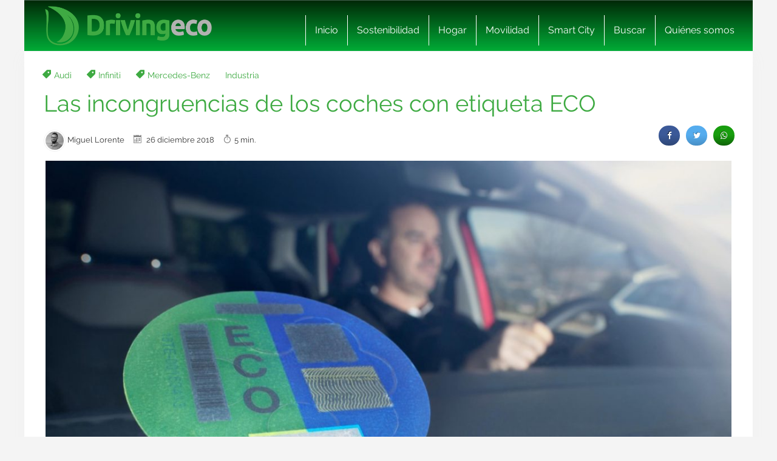

--- FILE ---
content_type: text/html; charset=UTF-8
request_url: https://www.drivingeco.com/incongruencias-coches-con-etiqueta-eco/
body_size: 21923
content:
<!DOCTYPE html>
<html lang="es">
<html xmlns="https://www.w3.org/1999/xhtml" xmlns:og="https://ogp.me/ns#" xmlns:fb="https://www.facebook.com/2008/fbml">
	<head><meta charset="utf-8"><script>if(navigator.userAgent.match(/MSIE|Internet Explorer/i)||navigator.userAgent.match(/Trident\/7\..*?rv:11/i)){var href=document.location.href;if(!href.match(/[?&]nowprocket/)){if(href.indexOf("?")==-1){if(href.indexOf("#")==-1){document.location.href=href+"?nowprocket=1"}else{document.location.href=href.replace("#","?nowprocket=1#")}}else{if(href.indexOf("#")==-1){document.location.href=href+"&nowprocket=1"}else{document.location.href=href.replace("#","&nowprocket=1#")}}}}</script><script>(()=>{class RocketLazyLoadScripts{constructor(){this.v="2.0.3",this.userEvents=["keydown","keyup","mousedown","mouseup","mousemove","mouseover","mouseenter","mouseout","mouseleave","touchmove","touchstart","touchend","touchcancel","wheel","click","dblclick","input","visibilitychange"],this.attributeEvents=["onblur","onclick","oncontextmenu","ondblclick","onfocus","onmousedown","onmouseenter","onmouseleave","onmousemove","onmouseout","onmouseover","onmouseup","onmousewheel","onscroll","onsubmit"]}async t(){this.i(),this.o(),/iP(ad|hone)/.test(navigator.userAgent)&&this.h(),this.u(),this.l(this),this.m(),this.k(this),this.p(this),this._(),await Promise.all([this.R(),this.L()]),this.lastBreath=Date.now(),this.S(this),this.P(),this.D(),this.O(),this.M(),await this.C(this.delayedScripts.normal),await this.C(this.delayedScripts.defer),await this.C(this.delayedScripts.async),this.F("domReady"),await this.T(),await this.j(),await this.I(),this.F("windowLoad"),await this.A(),window.dispatchEvent(new Event("rocket-allScriptsLoaded")),this.everythingLoaded=!0,this.lastTouchEnd&&await new Promise((t=>setTimeout(t,500-Date.now()+this.lastTouchEnd))),this.H(),this.F("all"),this.U(),this.W()}i(){this.CSPIssue=sessionStorage.getItem("rocketCSPIssue"),document.addEventListener("securitypolicyviolation",(t=>{this.CSPIssue||"script-src-elem"!==t.violatedDirective||"data"!==t.blockedURI||(this.CSPIssue=!0,sessionStorage.setItem("rocketCSPIssue",!0))}),{isRocket:!0})}o(){window.addEventListener("pageshow",(t=>{this.persisted=t.persisted,this.realWindowLoadedFired=!0}),{isRocket:!0}),window.addEventListener("pagehide",(()=>{this.onFirstUserAction=null}),{isRocket:!0})}h(){let t;function e(e){t=e}window.addEventListener("touchstart",e,{isRocket:!0}),window.addEventListener("touchend",(function i(o){Math.abs(o.changedTouches[0].pageX-t.changedTouches[0].pageX)<10&&Math.abs(o.changedTouches[0].pageY-t.changedTouches[0].pageY)<10&&o.timeStamp-t.timeStamp<200&&(o.target.dispatchEvent(new PointerEvent("click",{target:o.target,bubbles:!0,cancelable:!0,detail:1})),event.preventDefault(),window.removeEventListener("touchstart",e,{isRocket:!0}),window.removeEventListener("touchend",i,{isRocket:!0}))}),{isRocket:!0})}q(t){this.userActionTriggered||("mousemove"!==t.type||this.firstMousemoveIgnored?"keyup"===t.type||"mouseover"===t.type||"mouseout"===t.type||(this.userActionTriggered=!0,this.onFirstUserAction&&this.onFirstUserAction()):this.firstMousemoveIgnored=!0),"click"===t.type&&t.preventDefault(),this.savedUserEvents.length>0&&(t.stopPropagation(),t.stopImmediatePropagation()),"touchstart"===this.lastEvent&&"touchend"===t.type&&(this.lastTouchEnd=Date.now()),"click"===t.type&&(this.lastTouchEnd=0),this.lastEvent=t.type,this.savedUserEvents.push(t)}u(){this.savedUserEvents=[],this.userEventHandler=this.q.bind(this),this.userEvents.forEach((t=>window.addEventListener(t,this.userEventHandler,{passive:!1,isRocket:!0})))}U(){this.userEvents.forEach((t=>window.removeEventListener(t,this.userEventHandler,{passive:!1,isRocket:!0}))),this.savedUserEvents.forEach((t=>{t.target.dispatchEvent(new window[t.constructor.name](t.type,t))}))}m(){this.eventsMutationObserver=new MutationObserver((t=>{const e="return false";for(const i of t){if("attributes"===i.type){const t=i.target.getAttribute(i.attributeName);t&&t!==e&&(i.target.setAttribute("data-rocket-"+i.attributeName,t),i.target["rocket"+i.attributeName]=new Function("event",t),i.target.setAttribute(i.attributeName,e))}"childList"===i.type&&i.addedNodes.forEach((t=>{if(t.nodeType===Node.ELEMENT_NODE)for(const i of t.attributes)this.attributeEvents.includes(i.name)&&i.value&&""!==i.value&&(t.setAttribute("data-rocket-"+i.name,i.value),t["rocket"+i.name]=new Function("event",i.value),t.setAttribute(i.name,e))}))}})),this.eventsMutationObserver.observe(document,{subtree:!0,childList:!0,attributeFilter:this.attributeEvents})}H(){this.eventsMutationObserver.disconnect(),this.attributeEvents.forEach((t=>{document.querySelectorAll("[data-rocket-"+t+"]").forEach((e=>{e.setAttribute(t,e.getAttribute("data-rocket-"+t)),e.removeAttribute("data-rocket-"+t)}))}))}k(t){Object.defineProperty(HTMLElement.prototype,"onclick",{get(){return this.rocketonclick||null},set(e){this.rocketonclick=e,this.setAttribute(t.everythingLoaded?"onclick":"data-rocket-onclick","this.rocketonclick(event)")}})}S(t){function e(e,i){let o=e[i];e[i]=null,Object.defineProperty(e,i,{get:()=>o,set(s){t.everythingLoaded?o=s:e["rocket"+i]=o=s}})}e(document,"onreadystatechange"),e(window,"onload"),e(window,"onpageshow");try{Object.defineProperty(document,"readyState",{get:()=>t.rocketReadyState,set(e){t.rocketReadyState=e},configurable:!0}),document.readyState="loading"}catch(t){console.log("WPRocket DJE readyState conflict, bypassing")}}l(t){this.originalAddEventListener=EventTarget.prototype.addEventListener,this.originalRemoveEventListener=EventTarget.prototype.removeEventListener,this.savedEventListeners=[],EventTarget.prototype.addEventListener=function(e,i,o){o&&o.isRocket||!t.B(e,this)&&!t.userEvents.includes(e)||t.B(e,this)&&!t.userActionTriggered||e.startsWith("rocket-")||t.everythingLoaded?t.originalAddEventListener.call(this,e,i,o):t.savedEventListeners.push({target:this,remove:!1,type:e,func:i,options:o})},EventTarget.prototype.removeEventListener=function(e,i,o){o&&o.isRocket||!t.B(e,this)&&!t.userEvents.includes(e)||t.B(e,this)&&!t.userActionTriggered||e.startsWith("rocket-")||t.everythingLoaded?t.originalRemoveEventListener.call(this,e,i,o):t.savedEventListeners.push({target:this,remove:!0,type:e,func:i,options:o})}}F(t){"all"===t&&(EventTarget.prototype.addEventListener=this.originalAddEventListener,EventTarget.prototype.removeEventListener=this.originalRemoveEventListener),this.savedEventListeners=this.savedEventListeners.filter((e=>{let i=e.type,o=e.target||window;return"domReady"===t&&"DOMContentLoaded"!==i&&"readystatechange"!==i||("windowLoad"===t&&"load"!==i&&"readystatechange"!==i&&"pageshow"!==i||(this.B(i,o)&&(i="rocket-"+i),e.remove?o.removeEventListener(i,e.func,e.options):o.addEventListener(i,e.func,e.options),!1))}))}p(t){let e;function i(e){return t.everythingLoaded?e:e.split(" ").map((t=>"load"===t||t.startsWith("load.")?"rocket-jquery-load":t)).join(" ")}function o(o){function s(e){const s=o.fn[e];o.fn[e]=o.fn.init.prototype[e]=function(){return this[0]===window&&t.userActionTriggered&&("string"==typeof arguments[0]||arguments[0]instanceof String?arguments[0]=i(arguments[0]):"object"==typeof arguments[0]&&Object.keys(arguments[0]).forEach((t=>{const e=arguments[0][t];delete arguments[0][t],arguments[0][i(t)]=e}))),s.apply(this,arguments),this}}if(o&&o.fn&&!t.allJQueries.includes(o)){const e={DOMContentLoaded:[],"rocket-DOMContentLoaded":[]};for(const t in e)document.addEventListener(t,(()=>{e[t].forEach((t=>t()))}),{isRocket:!0});o.fn.ready=o.fn.init.prototype.ready=function(i){function s(){parseInt(o.fn.jquery)>2?setTimeout((()=>i.bind(document)(o))):i.bind(document)(o)}return t.realDomReadyFired?!t.userActionTriggered||t.fauxDomReadyFired?s():e["rocket-DOMContentLoaded"].push(s):e.DOMContentLoaded.push(s),o([])},s("on"),s("one"),s("off"),t.allJQueries.push(o)}e=o}t.allJQueries=[],o(window.jQuery),Object.defineProperty(window,"jQuery",{get:()=>e,set(t){o(t)}})}P(){const t=new Map;document.write=document.writeln=function(e){const i=document.currentScript,o=document.createRange(),s=i.parentElement;let n=t.get(i);void 0===n&&(n=i.nextSibling,t.set(i,n));const c=document.createDocumentFragment();o.setStart(c,0),c.appendChild(o.createContextualFragment(e)),s.insertBefore(c,n)}}async R(){return new Promise((t=>{this.userActionTriggered?t():this.onFirstUserAction=t}))}async L(){return new Promise((t=>{document.addEventListener("DOMContentLoaded",(()=>{this.realDomReadyFired=!0,t()}),{isRocket:!0})}))}async I(){return this.realWindowLoadedFired?Promise.resolve():new Promise((t=>{window.addEventListener("load",t,{isRocket:!0})}))}M(){this.pendingScripts=[];this.scriptsMutationObserver=new MutationObserver((t=>{for(const e of t)e.addedNodes.forEach((t=>{"SCRIPT"!==t.tagName||t.noModule||t.isWPRocket||this.pendingScripts.push({script:t,promise:new Promise((e=>{const i=()=>{const i=this.pendingScripts.findIndex((e=>e.script===t));i>=0&&this.pendingScripts.splice(i,1),e()};t.addEventListener("load",i,{isRocket:!0}),t.addEventListener("error",i,{isRocket:!0}),setTimeout(i,1e3)}))})}))})),this.scriptsMutationObserver.observe(document,{childList:!0,subtree:!0})}async j(){await this.J(),this.pendingScripts.length?(await this.pendingScripts[0].promise,await this.j()):this.scriptsMutationObserver.disconnect()}D(){this.delayedScripts={normal:[],async:[],defer:[]},document.querySelectorAll("script[type$=rocketlazyloadscript]").forEach((t=>{t.hasAttribute("data-rocket-src")?t.hasAttribute("async")&&!1!==t.async?this.delayedScripts.async.push(t):t.hasAttribute("defer")&&!1!==t.defer||"module"===t.getAttribute("data-rocket-type")?this.delayedScripts.defer.push(t):this.delayedScripts.normal.push(t):this.delayedScripts.normal.push(t)}))}async _(){await this.L();let t=[];document.querySelectorAll("script[type$=rocketlazyloadscript][data-rocket-src]").forEach((e=>{let i=e.getAttribute("data-rocket-src");if(i&&!i.startsWith("data:")){i.startsWith("//")&&(i=location.protocol+i);try{const o=new URL(i).origin;o!==location.origin&&t.push({src:o,crossOrigin:e.crossOrigin||"module"===e.getAttribute("data-rocket-type")})}catch(t){}}})),t=[...new Map(t.map((t=>[JSON.stringify(t),t]))).values()],this.N(t,"preconnect")}async $(t){if(await this.G(),!0!==t.noModule||!("noModule"in HTMLScriptElement.prototype))return new Promise((e=>{let i;function o(){(i||t).setAttribute("data-rocket-status","executed"),e()}try{if(navigator.userAgent.includes("Firefox/")||""===navigator.vendor||this.CSPIssue)i=document.createElement("script"),[...t.attributes].forEach((t=>{let e=t.nodeName;"type"!==e&&("data-rocket-type"===e&&(e="type"),"data-rocket-src"===e&&(e="src"),i.setAttribute(e,t.nodeValue))})),t.text&&(i.text=t.text),t.nonce&&(i.nonce=t.nonce),i.hasAttribute("src")?(i.addEventListener("load",o,{isRocket:!0}),i.addEventListener("error",(()=>{i.setAttribute("data-rocket-status","failed-network"),e()}),{isRocket:!0}),setTimeout((()=>{i.isConnected||e()}),1)):(i.text=t.text,o()),i.isWPRocket=!0,t.parentNode.replaceChild(i,t);else{const i=t.getAttribute("data-rocket-type"),s=t.getAttribute("data-rocket-src");i?(t.type=i,t.removeAttribute("data-rocket-type")):t.removeAttribute("type"),t.addEventListener("load",o,{isRocket:!0}),t.addEventListener("error",(i=>{this.CSPIssue&&i.target.src.startsWith("data:")?(console.log("WPRocket: CSP fallback activated"),t.removeAttribute("src"),this.$(t).then(e)):(t.setAttribute("data-rocket-status","failed-network"),e())}),{isRocket:!0}),s?(t.fetchPriority="high",t.removeAttribute("data-rocket-src"),t.src=s):t.src="data:text/javascript;base64,"+window.btoa(unescape(encodeURIComponent(t.text)))}}catch(i){t.setAttribute("data-rocket-status","failed-transform"),e()}}));t.setAttribute("data-rocket-status","skipped")}async C(t){const e=t.shift();return e?(e.isConnected&&await this.$(e),this.C(t)):Promise.resolve()}O(){this.N([...this.delayedScripts.normal,...this.delayedScripts.defer,...this.delayedScripts.async],"preload")}N(t,e){this.trash=this.trash||[];let i=!0;var o=document.createDocumentFragment();t.forEach((t=>{const s=t.getAttribute&&t.getAttribute("data-rocket-src")||t.src;if(s&&!s.startsWith("data:")){const n=document.createElement("link");n.href=s,n.rel=e,"preconnect"!==e&&(n.as="script",n.fetchPriority=i?"high":"low"),t.getAttribute&&"module"===t.getAttribute("data-rocket-type")&&(n.crossOrigin=!0),t.crossOrigin&&(n.crossOrigin=t.crossOrigin),t.integrity&&(n.integrity=t.integrity),t.nonce&&(n.nonce=t.nonce),o.appendChild(n),this.trash.push(n),i=!1}})),document.head.appendChild(o)}W(){this.trash.forEach((t=>t.remove()))}async T(){try{document.readyState="interactive"}catch(t){}this.fauxDomReadyFired=!0;try{await this.G(),document.dispatchEvent(new Event("rocket-readystatechange")),await this.G(),document.rocketonreadystatechange&&document.rocketonreadystatechange(),await this.G(),document.dispatchEvent(new Event("rocket-DOMContentLoaded")),await this.G(),window.dispatchEvent(new Event("rocket-DOMContentLoaded"))}catch(t){console.error(t)}}async A(){try{document.readyState="complete"}catch(t){}try{await this.G(),document.dispatchEvent(new Event("rocket-readystatechange")),await this.G(),document.rocketonreadystatechange&&document.rocketonreadystatechange(),await this.G(),window.dispatchEvent(new Event("rocket-load")),await this.G(),window.rocketonload&&window.rocketonload(),await this.G(),this.allJQueries.forEach((t=>t(window).trigger("rocket-jquery-load"))),await this.G();const t=new Event("rocket-pageshow");t.persisted=this.persisted,window.dispatchEvent(t),await this.G(),window.rocketonpageshow&&window.rocketonpageshow({persisted:this.persisted})}catch(t){console.error(t)}}async G(){Date.now()-this.lastBreath>45&&(await this.J(),this.lastBreath=Date.now())}async J(){return document.hidden?new Promise((t=>setTimeout(t))):new Promise((t=>requestAnimationFrame(t)))}B(t,e){return e===document&&"readystatechange"===t||(e===document&&"DOMContentLoaded"===t||(e===window&&"DOMContentLoaded"===t||(e===window&&"load"===t||e===window&&"pageshow"===t)))}static run(){(new RocketLazyLoadScripts).t()}}RocketLazyLoadScripts.run()})();</script>
    
    <meta http-equiv="X-UA-Compatible" content="IE=edge">
    <meta name="viewport" content="width=device-width, initial-scale=1, maximum-scale=1">

    <meta name='robots' content='index, follow, max-image-preview:large, max-snippet:-1, max-video-preview:-1' />
	<style>img:is([sizes="auto" i], [sizes^="auto," i]) { contain-intrinsic-size: 3000px 1500px }</style>
	<meta name="uri-translation" content="on" /><link rel="alternate" hreflang="es" href="https://www.drivingeco.com/incongruencias-coches-con-etiqueta-eco/" />
<link rel="alternate" hreflang="ar" href="https://www.drivingeco.com/ar/incongruencias-coches-con-etiqueta-eco/" />
<link rel="alternate" hreflang="eu" href="https://www.drivingeco.com/eu/incongruencias-coches-con-etiqueta-eco/" />
<link rel="alternate" hreflang="be" href="https://www.drivingeco.com/be/incongruencias-coches-con-etiqueta-eco/" />
<link rel="alternate" hreflang="ca" href="https://www.drivingeco.com/ca/incongruencias-coches-con-etiqueta-eco/" />
<link rel="alternate" hreflang="zh-CN" href="https://www.drivingeco.com/zh-CN/incongruencias-coches-con-etiqueta-eco/" />
<link rel="alternate" hreflang="zh-TW" href="https://www.drivingeco.com/zh-TW/incongruencias-coches-con-etiqueta-eco/" />
<link rel="alternate" hreflang="hr" href="https://www.drivingeco.com/hr/incongruencias-coches-con-etiqueta-eco/" />
<link rel="alternate" hreflang="cs" href="https://www.drivingeco.com/cs/incongruencias-coches-con-etiqueta-eco/" />
<link rel="alternate" hreflang="da" href="https://www.drivingeco.com/da/incongruencias-coches-con-etiqueta-eco/" />
<link rel="alternate" hreflang="nl" href="https://www.drivingeco.com/nl/incongruencias-coches-con-etiqueta-eco/" />
<link rel="alternate" hreflang="en" href="https://www.drivingeco.com/en/incongruencias-coches-con-etiqueta-eco/" />
<link rel="alternate" hreflang="et" href="https://www.drivingeco.com/et/incongruencias-coches-con-etiqueta-eco/" />
<link rel="alternate" hreflang="fr" href="https://www.drivingeco.com/fr/incongruencias-coches-con-etiqueta-eco/" />
<link rel="alternate" hreflang="gl" href="https://www.drivingeco.com/gl/incongruencias-coches-con-etiqueta-eco/" />
<link rel="alternate" hreflang="de" href="https://www.drivingeco.com/de/incongruencias-coches-con-etiqueta-eco/" />
<link rel="alternate" hreflang="hu" href="https://www.drivingeco.com/hu/incongruencias-coches-con-etiqueta-eco/" />
<link rel="alternate" hreflang="it" href="https://www.drivingeco.com/it/incongruencias-coches-con-etiqueta-eco/" />
<link rel="alternate" hreflang="ja" href="https://www.drivingeco.com/ja/incongruencias-coches-con-etiqueta-eco/" />
<link rel="alternate" hreflang="ko" href="https://www.drivingeco.com/ko/incongruencias-coches-con-etiqueta-eco/" />
<link rel="alternate" hreflang="ku" href="https://www.drivingeco.com/ku/incongruencias-coches-con-etiqueta-eco/" />
<link rel="alternate" hreflang="pl" href="https://www.drivingeco.com/pl/incongruencias-coches-con-etiqueta-eco/" />
<link rel="alternate" hreflang="pt" href="https://www.drivingeco.com/pt/incongruencias-coches-con-etiqueta-eco/" />
<link rel="alternate" hreflang="pa" href="https://www.drivingeco.com/pa/incongruencias-coches-con-etiqueta-eco/" />
<link rel="alternate" hreflang="ro" href="https://www.drivingeco.com/ro/incongruencias-coches-con-etiqueta-eco/" />
<link rel="alternate" hreflang="ru" href="https://www.drivingeco.com/ru/incongruencias-coches-con-etiqueta-eco/" />
<link rel="alternate" hreflang="sk" href="https://www.drivingeco.com/sk/incongruencias-coches-con-etiqueta-eco/" />
<link rel="alternate" hreflang="sl" href="https://www.drivingeco.com/sl/incongruencias-coches-con-etiqueta-eco/" />
<link rel="alternate" hreflang="tr" href="https://www.drivingeco.com/tr/incongruencias-coches-con-etiqueta-eco/" />

	<!-- This site is optimized with the Yoast SEO plugin v25.1 - https://yoast.com/wordpress/plugins/seo/ -->
	<title>Las incongruencias de los coches con etiqueta ECO</title>
	<meta name="description" content="No todos los coches con etiqueta ECO son tan ecológicos como cabría pensar. Reflexionamos sobre algunos coches ECO con consumos y emisiones significativos." />
	<link rel="canonical" href="https://www.drivingeco.com/incongruencias-coches-con-etiqueta-eco/" />
	<meta property="og:locale" content="es_ES" />
	<meta property="og:type" content="article" />
	<meta property="og:title" content="Las incongruencias de los coches con etiqueta ECO" />
	<meta property="og:description" content="No todos los coches con etiqueta ECO son tan ecológicos como cabría pensar. Reflexionamos sobre algunos coches ECO con consumos y emisiones significativos." />
	<meta property="og:url" content="https://www.drivingeco.com/incongruencias-coches-con-etiqueta-eco/" />
	<meta property="og:site_name" content="Driving ECO" />
	<meta property="article:published_time" content="2018-12-26T08:01:12+00:00" />
	<meta property="article:modified_time" content="2020-07-17T08:19:31+00:00" />
	<meta property="og:image" content="https://i.bstr.es/drivingeco/2018/12/seat-mii-3.jpg" />
	<meta property="og:image:width" content="1300" />
	<meta property="og:image:height" content="866" />
	<meta property="og:image:type" content="image/jpeg" />
	<meta name="author" content="Miguel Lorente" />
	<meta name="twitter:card" content="summary_large_image" />
	<meta name="twitter:label1" content="Written by" />
	<meta name="twitter:data1" content="Miguel Lorente" />
	<meta name="twitter:label2" content="Est. reading time" />
	<meta name="twitter:data2" content="5 minutos" />
	<script type="application/ld+json" class="yoast-schema-graph">{"@context":"https://schema.org","@graph":[{"@type":"WebPage","@id":"https://www.drivingeco.com/incongruencias-coches-con-etiqueta-eco/","url":"https://www.drivingeco.com/incongruencias-coches-con-etiqueta-eco/","name":"Las incongruencias de los coches con etiqueta ECO","isPartOf":{"@id":"https://www.drivingeco.com/#website"},"primaryImageOfPage":{"@id":"https://www.drivingeco.com/incongruencias-coches-con-etiqueta-eco/#primaryimage"},"image":{"@id":"https://www.drivingeco.com/incongruencias-coches-con-etiqueta-eco/#primaryimage"},"thumbnailUrl":"https://i.bstr.es/drivingeco/2018/12/seat-mii-3.jpg","datePublished":"2018-12-26T08:01:12+00:00","dateModified":"2020-07-17T08:19:31+00:00","author":{"@id":"https://www.drivingeco.com/#/schema/person/0f69f1e7cd515b227bde8cb13dc35ca6"},"description":"No todos los coches con etiqueta ECO son tan ecológicos como cabría pensar. Reflexionamos sobre algunos coches ECO con consumos y emisiones significativos.","breadcrumb":{"@id":"https://www.drivingeco.com/incongruencias-coches-con-etiqueta-eco/#breadcrumb"},"inLanguage":"es","potentialAction":[{"@type":"ReadAction","target":["https://www.drivingeco.com/incongruencias-coches-con-etiqueta-eco/"]}]},{"@type":"ImageObject","inLanguage":"es","@id":"https://www.drivingeco.com/incongruencias-coches-con-etiqueta-eco/#primaryimage","url":"https://i.bstr.es/drivingeco/2018/12/seat-mii-3.jpg","contentUrl":"https://i.bstr.es/drivingeco/2018/12/seat-mii-3.jpg","width":1300,"height":866,"caption":"Etiquetado ECO"},{"@type":"BreadcrumbList","@id":"https://www.drivingeco.com/incongruencias-coches-con-etiqueta-eco/#breadcrumb","itemListElement":[{"@type":"ListItem","position":1,"name":"Home","item":"https://www.drivingeco.com/"},{"@type":"ListItem","position":2,"name":"Las incongruencias de los coches con etiqueta ECO"}]},{"@type":"WebSite","@id":"https://www.drivingeco.com/#website","url":"https://www.drivingeco.com/","name":"Driving ECO","description":"","potentialAction":[{"@type":"SearchAction","target":{"@type":"EntryPoint","urlTemplate":"https://www.drivingeco.com/?s={search_term_string}"},"query-input":{"@type":"PropertyValueSpecification","valueRequired":true,"valueName":"search_term_string"}}],"inLanguage":"es"},{"@type":"Person","@id":"https://www.drivingeco.com/#/schema/person/0f69f1e7cd515b227bde8cb13dc35ca6","name":"Miguel Lorente","image":{"@type":"ImageObject","inLanguage":"es","@id":"https://www.drivingeco.com/#/schema/person/image/","url":"https://secure.gravatar.com/avatar/1675327ce017b9637eef6b8c46cfbbe54ddfa0298f08ebbf45423de2e5e6df6d?s=96&d=mm&r=g","contentUrl":"https://secure.gravatar.com/avatar/1675327ce017b9637eef6b8c46cfbbe54ddfa0298f08ebbf45423de2e5e6df6d?s=96&d=mm&r=g","caption":"Miguel Lorente"},"description":"Mi pasión por los coches, mi afición a la lectura de prensa automovilística y mi vocación como divulgador me llevaron a la comunicación profesional","url":"https://www.drivingeco.com/author/mlorente/"}]}</script>
	<!-- / Yoast SEO plugin. -->


<link rel='dns-prefetch' href='//i.bstr.es' />

<style id='wp-emoji-styles-inline-css' type='text/css'>

	img.wp-smiley, img.emoji {
		display: inline !important;
		border: none !important;
		box-shadow: none !important;
		height: 1em !important;
		width: 1em !important;
		margin: 0 0.07em !important;
		vertical-align: -0.1em !important;
		background: none !important;
		padding: 0 !important;
	}
</style>
<link rel='stylesheet' id='wp-block-library-css' href='https://www.drivingeco.com/wp-includes/css/dist/block-library/style.min.css?ver=6.8.1' type='text/css' media='all' />
<style id='classic-theme-styles-inline-css' type='text/css'>
/*! This file is auto-generated */
.wp-block-button__link{color:#fff;background-color:#32373c;border-radius:9999px;box-shadow:none;text-decoration:none;padding:calc(.667em + 2px) calc(1.333em + 2px);font-size:1.125em}.wp-block-file__button{background:#32373c;color:#fff;text-decoration:none}
</style>
<style id='global-styles-inline-css' type='text/css'>
:root{--wp--preset--aspect-ratio--square: 1;--wp--preset--aspect-ratio--4-3: 4/3;--wp--preset--aspect-ratio--3-4: 3/4;--wp--preset--aspect-ratio--3-2: 3/2;--wp--preset--aspect-ratio--2-3: 2/3;--wp--preset--aspect-ratio--16-9: 16/9;--wp--preset--aspect-ratio--9-16: 9/16;--wp--preset--color--black: #000000;--wp--preset--color--cyan-bluish-gray: #abb8c3;--wp--preset--color--white: #ffffff;--wp--preset--color--pale-pink: #f78da7;--wp--preset--color--vivid-red: #cf2e2e;--wp--preset--color--luminous-vivid-orange: #ff6900;--wp--preset--color--luminous-vivid-amber: #fcb900;--wp--preset--color--light-green-cyan: #7bdcb5;--wp--preset--color--vivid-green-cyan: #00d084;--wp--preset--color--pale-cyan-blue: #8ed1fc;--wp--preset--color--vivid-cyan-blue: #0693e3;--wp--preset--color--vivid-purple: #9b51e0;--wp--preset--gradient--vivid-cyan-blue-to-vivid-purple: linear-gradient(135deg,rgba(6,147,227,1) 0%,rgb(155,81,224) 100%);--wp--preset--gradient--light-green-cyan-to-vivid-green-cyan: linear-gradient(135deg,rgb(122,220,180) 0%,rgb(0,208,130) 100%);--wp--preset--gradient--luminous-vivid-amber-to-luminous-vivid-orange: linear-gradient(135deg,rgba(252,185,0,1) 0%,rgba(255,105,0,1) 100%);--wp--preset--gradient--luminous-vivid-orange-to-vivid-red: linear-gradient(135deg,rgba(255,105,0,1) 0%,rgb(207,46,46) 100%);--wp--preset--gradient--very-light-gray-to-cyan-bluish-gray: linear-gradient(135deg,rgb(238,238,238) 0%,rgb(169,184,195) 100%);--wp--preset--gradient--cool-to-warm-spectrum: linear-gradient(135deg,rgb(74,234,220) 0%,rgb(151,120,209) 20%,rgb(207,42,186) 40%,rgb(238,44,130) 60%,rgb(251,105,98) 80%,rgb(254,248,76) 100%);--wp--preset--gradient--blush-light-purple: linear-gradient(135deg,rgb(255,206,236) 0%,rgb(152,150,240) 100%);--wp--preset--gradient--blush-bordeaux: linear-gradient(135deg,rgb(254,205,165) 0%,rgb(254,45,45) 50%,rgb(107,0,62) 100%);--wp--preset--gradient--luminous-dusk: linear-gradient(135deg,rgb(255,203,112) 0%,rgb(199,81,192) 50%,rgb(65,88,208) 100%);--wp--preset--gradient--pale-ocean: linear-gradient(135deg,rgb(255,245,203) 0%,rgb(182,227,212) 50%,rgb(51,167,181) 100%);--wp--preset--gradient--electric-grass: linear-gradient(135deg,rgb(202,248,128) 0%,rgb(113,206,126) 100%);--wp--preset--gradient--midnight: linear-gradient(135deg,rgb(2,3,129) 0%,rgb(40,116,252) 100%);--wp--preset--font-size--small: 13px;--wp--preset--font-size--medium: 20px;--wp--preset--font-size--large: 36px;--wp--preset--font-size--x-large: 42px;--wp--preset--spacing--20: 0.44rem;--wp--preset--spacing--30: 0.67rem;--wp--preset--spacing--40: 1rem;--wp--preset--spacing--50: 1.5rem;--wp--preset--spacing--60: 2.25rem;--wp--preset--spacing--70: 3.38rem;--wp--preset--spacing--80: 5.06rem;--wp--preset--shadow--natural: 6px 6px 9px rgba(0, 0, 0, 0.2);--wp--preset--shadow--deep: 12px 12px 50px rgba(0, 0, 0, 0.4);--wp--preset--shadow--sharp: 6px 6px 0px rgba(0, 0, 0, 0.2);--wp--preset--shadow--outlined: 6px 6px 0px -3px rgba(255, 255, 255, 1), 6px 6px rgba(0, 0, 0, 1);--wp--preset--shadow--crisp: 6px 6px 0px rgba(0, 0, 0, 1);}:where(.is-layout-flex){gap: 0.5em;}:where(.is-layout-grid){gap: 0.5em;}body .is-layout-flex{display: flex;}.is-layout-flex{flex-wrap: wrap;align-items: center;}.is-layout-flex > :is(*, div){margin: 0;}body .is-layout-grid{display: grid;}.is-layout-grid > :is(*, div){margin: 0;}:where(.wp-block-columns.is-layout-flex){gap: 2em;}:where(.wp-block-columns.is-layout-grid){gap: 2em;}:where(.wp-block-post-template.is-layout-flex){gap: 1.25em;}:where(.wp-block-post-template.is-layout-grid){gap: 1.25em;}.has-black-color{color: var(--wp--preset--color--black) !important;}.has-cyan-bluish-gray-color{color: var(--wp--preset--color--cyan-bluish-gray) !important;}.has-white-color{color: var(--wp--preset--color--white) !important;}.has-pale-pink-color{color: var(--wp--preset--color--pale-pink) !important;}.has-vivid-red-color{color: var(--wp--preset--color--vivid-red) !important;}.has-luminous-vivid-orange-color{color: var(--wp--preset--color--luminous-vivid-orange) !important;}.has-luminous-vivid-amber-color{color: var(--wp--preset--color--luminous-vivid-amber) !important;}.has-light-green-cyan-color{color: var(--wp--preset--color--light-green-cyan) !important;}.has-vivid-green-cyan-color{color: var(--wp--preset--color--vivid-green-cyan) !important;}.has-pale-cyan-blue-color{color: var(--wp--preset--color--pale-cyan-blue) !important;}.has-vivid-cyan-blue-color{color: var(--wp--preset--color--vivid-cyan-blue) !important;}.has-vivid-purple-color{color: var(--wp--preset--color--vivid-purple) !important;}.has-black-background-color{background-color: var(--wp--preset--color--black) !important;}.has-cyan-bluish-gray-background-color{background-color: var(--wp--preset--color--cyan-bluish-gray) !important;}.has-white-background-color{background-color: var(--wp--preset--color--white) !important;}.has-pale-pink-background-color{background-color: var(--wp--preset--color--pale-pink) !important;}.has-vivid-red-background-color{background-color: var(--wp--preset--color--vivid-red) !important;}.has-luminous-vivid-orange-background-color{background-color: var(--wp--preset--color--luminous-vivid-orange) !important;}.has-luminous-vivid-amber-background-color{background-color: var(--wp--preset--color--luminous-vivid-amber) !important;}.has-light-green-cyan-background-color{background-color: var(--wp--preset--color--light-green-cyan) !important;}.has-vivid-green-cyan-background-color{background-color: var(--wp--preset--color--vivid-green-cyan) !important;}.has-pale-cyan-blue-background-color{background-color: var(--wp--preset--color--pale-cyan-blue) !important;}.has-vivid-cyan-blue-background-color{background-color: var(--wp--preset--color--vivid-cyan-blue) !important;}.has-vivid-purple-background-color{background-color: var(--wp--preset--color--vivid-purple) !important;}.has-black-border-color{border-color: var(--wp--preset--color--black) !important;}.has-cyan-bluish-gray-border-color{border-color: var(--wp--preset--color--cyan-bluish-gray) !important;}.has-white-border-color{border-color: var(--wp--preset--color--white) !important;}.has-pale-pink-border-color{border-color: var(--wp--preset--color--pale-pink) !important;}.has-vivid-red-border-color{border-color: var(--wp--preset--color--vivid-red) !important;}.has-luminous-vivid-orange-border-color{border-color: var(--wp--preset--color--luminous-vivid-orange) !important;}.has-luminous-vivid-amber-border-color{border-color: var(--wp--preset--color--luminous-vivid-amber) !important;}.has-light-green-cyan-border-color{border-color: var(--wp--preset--color--light-green-cyan) !important;}.has-vivid-green-cyan-border-color{border-color: var(--wp--preset--color--vivid-green-cyan) !important;}.has-pale-cyan-blue-border-color{border-color: var(--wp--preset--color--pale-cyan-blue) !important;}.has-vivid-cyan-blue-border-color{border-color: var(--wp--preset--color--vivid-cyan-blue) !important;}.has-vivid-purple-border-color{border-color: var(--wp--preset--color--vivid-purple) !important;}.has-vivid-cyan-blue-to-vivid-purple-gradient-background{background: var(--wp--preset--gradient--vivid-cyan-blue-to-vivid-purple) !important;}.has-light-green-cyan-to-vivid-green-cyan-gradient-background{background: var(--wp--preset--gradient--light-green-cyan-to-vivid-green-cyan) !important;}.has-luminous-vivid-amber-to-luminous-vivid-orange-gradient-background{background: var(--wp--preset--gradient--luminous-vivid-amber-to-luminous-vivid-orange) !important;}.has-luminous-vivid-orange-to-vivid-red-gradient-background{background: var(--wp--preset--gradient--luminous-vivid-orange-to-vivid-red) !important;}.has-very-light-gray-to-cyan-bluish-gray-gradient-background{background: var(--wp--preset--gradient--very-light-gray-to-cyan-bluish-gray) !important;}.has-cool-to-warm-spectrum-gradient-background{background: var(--wp--preset--gradient--cool-to-warm-spectrum) !important;}.has-blush-light-purple-gradient-background{background: var(--wp--preset--gradient--blush-light-purple) !important;}.has-blush-bordeaux-gradient-background{background: var(--wp--preset--gradient--blush-bordeaux) !important;}.has-luminous-dusk-gradient-background{background: var(--wp--preset--gradient--luminous-dusk) !important;}.has-pale-ocean-gradient-background{background: var(--wp--preset--gradient--pale-ocean) !important;}.has-electric-grass-gradient-background{background: var(--wp--preset--gradient--electric-grass) !important;}.has-midnight-gradient-background{background: var(--wp--preset--gradient--midnight) !important;}.has-small-font-size{font-size: var(--wp--preset--font-size--small) !important;}.has-medium-font-size{font-size: var(--wp--preset--font-size--medium) !important;}.has-large-font-size{font-size: var(--wp--preset--font-size--large) !important;}.has-x-large-font-size{font-size: var(--wp--preset--font-size--x-large) !important;}
:where(.wp-block-post-template.is-layout-flex){gap: 1.25em;}:where(.wp-block-post-template.is-layout-grid){gap: 1.25em;}
:where(.wp-block-columns.is-layout-flex){gap: 2em;}:where(.wp-block-columns.is-layout-grid){gap: 2em;}
:root :where(.wp-block-pullquote){font-size: 1.5em;line-height: 1.6;}
</style>
<style id='rocket-lazyload-inline-css' type='text/css'>
.rll-youtube-player{position:relative;padding-bottom:56.23%;height:0;overflow:hidden;max-width:100%;}.rll-youtube-player:focus-within{outline: 2px solid currentColor;outline-offset: 5px;}.rll-youtube-player iframe{position:absolute;top:0;left:0;width:100%;height:100%;z-index:100;background:0 0}.rll-youtube-player img{bottom:0;display:block;left:0;margin:auto;max-width:100%;width:100%;position:absolute;right:0;top:0;border:none;height:auto;-webkit-transition:.4s all;-moz-transition:.4s all;transition:.4s all}.rll-youtube-player img:hover{-webkit-filter:brightness(75%)}.rll-youtube-player .play{height:100%;width:100%;left:0;top:0;position:absolute;background:url(https://www.drivingeco.com/wp-content/plugins/wp-rocket/assets/img/youtube.png) no-repeat center;background-color: transparent !important;cursor:pointer;border:none;}
</style>
<script type="rocketlazyloadscript" data-rocket-type="text/javascript" data-rocket-src="https://www.drivingeco.com/wp-includes/js/jquery/jquery.min.js?ver=3.7.1" id="jquery-core-js"></script>
<script type="rocketlazyloadscript" data-rocket-type="text/javascript" data-rocket-src="https://www.drivingeco.com/wp-includes/js/jquery/jquery-migrate.min.js?ver=3.4.1" id="jquery-migrate-js"></script>
<link rel="https://api.w.org/" href="https://www.drivingeco.com/wp-json/" /><link rel="alternate" title="JSON" type="application/json" href="https://www.drivingeco.com/wp-json/wp/v2/posts/2637" /><link rel="alternate" title="oEmbed (JSON)" type="application/json+oembed" href="https://www.drivingeco.com/wp-json/oembed/1.0/embed?url=https%3A%2F%2Fwww.drivingeco.com%2Fincongruencias-coches-con-etiqueta-eco%2F" />
<link rel="alternate" title="oEmbed (XML)" type="text/xml+oembed" href="https://www.drivingeco.com/wp-json/oembed/1.0/embed?url=https%3A%2F%2Fwww.drivingeco.com%2Fincongruencias-coches-con-etiqueta-eco%2F&#038;format=xml" />
	<link rel="icon" type="image/png" href="https://www.drivingeco.com/wp-content/uploads/2018/08/drivingeco-16x16.png">
	<link rel="apple-touch-icon-precomposed" sizes="76x76" href="https://www.drivingeco.com/wp-content/uploads/2018/08/drivingeco76x76.png"/>
	<link rel="apple-touch-icon-precomposed" sizes="120x120" href="https://www.drivingeco.com/wp-content/uploads/2018/08/drivingeco120x120.png"/>
	<link rel="apple-touch-icon-precomposed" sizes="152x152" href="https://www.drivingeco.com/wp-content/uploads/2018/08/drivingeco152x152.png"/>
	<link rel="apple-touch-icon-precomposed" sizes="114x114" href="https://www.drivingeco.com/wp-content/uploads/2018/08/drivingeco120x120.png"/>
	<link rel="apple-touch-icon-precomposed" sizes="144x144" href="https://www.drivingeco.com/wp-content/uploads/2018/08/drivingeco144x144.png"/>	
<!-- incrementa -->	    <script type="rocketlazyloadscript" async data-rocket-type='text/javascript'>
            var a = new XMLHttpRequest();
            a.open("GET","https://www.drivingeco.com/wp-content/themes/comun9/incrementa.php?id=2637&bd=drivingeco");
            a.send(null);
	   </script>
				
			<script type="application/ld+json">
			{
			  "@context": "https://schema.org",
			  "@type": "NewsArticle",
			  "mainEntityOfPage": {
			    "@type": "WebPage",
			    "@id": "https://www.drivingeco.com/incongruencias-coches-con-etiqueta-eco/"
			  },
			  "headline": "",
			  "image": "https://i.bstr.es/drivingeco/2018/12/seat-mii-3-880x586.jpg",
			  "datePublished": "2018-12-26",
			  "dateModified": "2018-12-26",
			  "author": {
			    "@type": "Person",
			    "name": "Miguel Lorente"
			  },
			   "publisher": {
			    "@type": "Organization",
			    "name": "drivingeco",
			    "logo": {
			      "@type": "ImageObject",
			      "url": "https://www.drivingeco.com/favicon.ico"
			    }
			  },
			  "description": ""
			}
			</script>	
		<!-- ## NXS/OG ## --><!-- ## NXSOGTAGS ## --><!-- ## NXS/OG ## -->
<noscript><style id="rocket-lazyload-nojs-css">.rll-youtube-player, [data-lazy-src]{display:none !important;}</style></noscript>





<!-- Google Tag Manager -->
<script type="rocketlazyloadscript">(function(w,d,s,l,i){w[l]=w[l]||[];w[l].push({'gtm.start':
new Date().getTime(),event:'gtm.js'});var f=d.getElementsByTagName(s)[0],
j=d.createElement(s),dl=l!='dataLayer'?'&l='+l:'';j.async=true;j.src=
'https://www.googletagmanager.com/gtm.js?id='+i+dl;f.parentNode.insertBefore(j,f);
})(window,document,'script','dataLayer','GTM-MGNRFSQ');</script>
<!-- End Google Tag Manager -->


<noscript><style type="text/css"> .wpb_animate_when_almost_visible { opacity: 1; }</style></noscript>

<!-- Google Tag Manager (noscript) -->
<noscript><iframe src="https://www.googletagmanager.com/ns.html?id=GTM-MGNRFSQ"
height="0" width="0" style="display:none;visibility:hidden"></iframe></noscript>
<!-- End Google Tag Manager (noscript) -->



<script type="rocketlazyloadscript">var adTarget="marca=audi;marca=infiniti;marca=mercedes-benz;modelo=;";</script>
<script type="rocketlazyloadscript" data-rocket-src="https://tmadspot.s3.eu-west-3.amazonaws.com/ads/250199.js"></script>
<script type="rocketlazyloadscript" async data-rocket-src="https://t.seedtag.com/t/7860-6497-01.js"></script>


		
	
	<!-- google adsense + adspot -->
	<script type="rocketlazyloadscript">
		var currentLang = document.getElementsByTagName('html')[0].getAttribute('lang');
		console.log(currentLang);
		if ( currentLang !== 'es' && currentLang !== 'es-ES' &&  currentLang !== 'pt' && currentLang !== 'pt-PT') {
			var script = document.createElement('script');
			script.async = true;
			script.src = 'https://pagead2.googlesyndication.com/pagead/js/adsbygoogle.js?client=ca-pub-6543774410994713';
			script.crossOrigin = 'anonymous';
			document.head.appendChild(script);
		}
		else{
			var script = document.createElement('script');
			script.async = true;
			script.src = 'https://ssm.codes/smart-tag/drivingeco.js';
			document.head.appendChild(script);

		}
	</script>
	<!-- google adsense -->





<!-- Google tag (gtag.js) -->
<script type="rocketlazyloadscript" async data-rocket-src="https://www.googletagmanager.com/gtag/js?id=G-CE3ZWTD17F"></script>
<script type="rocketlazyloadscript">
  window.dataLayer = window.dataLayer || [];
  function gtag(){dataLayer.push(arguments);}
  gtag('js', new Date());

	gtag('config', 'G-CE3ZWTD17F', {
	   'custom_map': {
	     'dimension1': 'domain'
	   }
	});
	
	gtag('event', 'set_domain', {'domain': 'drivingeco.com'});
</script>



    

         
	
  <meta name="generator" content="WP Rocket 3.18.3" data-wpr-features="wpr_delay_js wpr_minify_js wpr_lazyload_images wpr_lazyload_iframes wpr_minify_css wpr_preload_links wpr_desktop" /></head>
  <body class="wp-singular post-template-default single single-post postid-2637 single-format-standard wp-theme-comun9 wp-child-theme-drivingeco incongruencias-coches-con-etiqueta-eco">
  
	
	

	
	
<nav class="navbar navbar-default" role="navigation">
	<div class="row">
  <!-- El logotipo y el icono que despliega el menú se agrupan
       para mostrarlos mejor en los dispositivos móviles -->
  <div class="navbar-header">
   	<button class="navbar-toggle" type="button" data-bs-toggle="collapse" data-bs-target="#navbar" aria-controls="navbar" aria-expanded="false" aria-label="Toggle navigation">
      <span class="sr-only">Desplegar navegación</span>
      <span class="icon-bar"></span>
      <span class="icon-bar"></span>
      <span class="icon-bar"></span>
    </button>

    <a class="navbar-brand" href="https://www.drivingeco.com" aria-label="logo cabecera"></a>
  </div>
 
  <div id="navbar" class="navbar-collapse collapse">
          <div class="menu-navbar-container"><ul id="menu-navbar" class="nav navbar-nav"><li id="menu-item-135" class="menu-item menu-item-type-post_type menu-item-object-page menu-item-home menu-item-135"><a href="https://www.drivingeco.com/">Inicio</a></li>
<li id="menu-item-56116" class="menu-item menu-item-type-taxonomy menu-item-object-category menu-item-56116"><a href="https://www.drivingeco.com/sostenibilidad/">Sostenibilidad</a></li>
<li id="menu-item-56118" class="menu-item menu-item-type-taxonomy menu-item-object-category menu-item-56118"><a href="https://www.drivingeco.com/hogar/">Hogar</a></li>
<li id="menu-item-56229" class="menu-item menu-item-type-taxonomy menu-item-object-category menu-item-56229"><a href="https://www.drivingeco.com/movilidad/">Movilidad</a></li>
<li id="menu-item-56117" class="menu-item menu-item-type-taxonomy menu-item-object-category menu-item-56117"><a href="https://www.drivingeco.com/smart-city/">Smart City</a></li>
<li id="menu-item-16671" class="menu-item menu-item-type-post_type menu-item-object-page menu-item-16671"><a href="https://www.drivingeco.com/buscar/">Buscar</a></li>
<li id="menu-item-26509" class="menu-item menu-item-type-post_type menu-item-object-page menu-item-26509"><a href="https://www.drivingeco.com/quienes-somos/">Quiénes somos</a></li>
</ul></div>        </div><!--/.navbar-collapse -->
    </div><!--/.row -->
</nav>
  

    <div data-rocket-location-hash="5bf0ec333859a32fa2bfd31ef7ed9e58" class="main-content">
	<section data-rocket-location-hash="64a84e63ca689b70a3879703310620a1">
		
	
	<div data-rocket-location-hash="6f50bb234f8cd4b4d13a68903aead8b8" class="container-fluid single" id="content-single">
		<article>
			<div class="row">
					
                                
				<p class="etiquetas">
					<a href="https://www.drivingeco.com/coches/audi/" rel="tag"><span class="icon-price-tag"></span>Audi</a> <a href="https://www.drivingeco.com/coches/infiniti/" rel="tag"><span class="icon-price-tag"></span>Infiniti</a> <a href="https://www.drivingeco.com/coches/mercedes-benz/" rel="tag"><span class="icon-price-tag"></span>Mercedes-Benz</a> <a href="https://www.drivingeco.com/industria/" rel="tag">Industria</a> 				</p>
                
                
                <h1 data-url="https://www.drivingeco.com/incongruencias-coches-con-etiqueta-eco/">Las incongruencias de los coches con etiqueta ECO</h1>
                
                	<div class="meta">
		<div class="meta-post">
			<img src="https://i.bstr.es/comun/1x1.trans.gif" data-lazy-src="https://secure.gravatar.com/avatar/1675327ce017b9637eef6b8c46cfbbe54ddfa0298f08ebbf45423de2e5e6df6d?s=30&#038;d=mm&#038;r=g" alt srcset="https://secure.gravatar.com/avatar/1675327ce017b9637eef6b8c46cfbbe54ddfa0298f08ebbf45423de2e5e6df6d?s=60&#038;d=mm&#038;r=g 2x" class="avatar avatar-30 photo" height="30" width="30" decoding="async"><noscript><img alt='' src='https://secure.gravatar.com/avatar/1675327ce017b9637eef6b8c46cfbbe54ddfa0298f08ebbf45423de2e5e6df6d?s=30&#038;d=mm&#038;r=g' srcset='https://secure.gravatar.com/avatar/1675327ce017b9637eef6b8c46cfbbe54ddfa0298f08ebbf45423de2e5e6df6d?s=60&#038;d=mm&#038;r=g 2x' class='avatar avatar-30 photo' height='30' width='30' decoding='async'/></noscript> Miguel Lorente			&nbsp;&nbsp;&nbsp;
			<span class="icon-calendar"></span> 26 diciembre 2018&nbsp;&nbsp;&nbsp;&nbsp;
			<span class="icon-stopwatch"></span>5 min.		</div>

		<div class="social-likes">
			<a href="https://www.facebook.com/share.php?u=https://www.drivingeco.com/incongruencias-coches-con-etiqueta-eco/" class="fa fa-facebook" target="_blank" aria-label="facebook"></a>
			<a href="https://twitter.com/share?text=Las incongruencias de los coches con etiqueta ECO&url=https://www.drivingeco.com/incongruencias-coches-con-etiqueta-eco/" class="fa fa-twitter" target="_blank" aria-label="twitter"></a>		
			<a href="whatsapp://send?text=https://www.drivingeco.com/incongruencias-coches-con-etiqueta-eco/" class="fa fa-whatsapp" target="_blank" aria-label="whatsapp"></a>					
		</div>
	</div>

		

                
                	                <div class="col-md-12">
	                	<img src="https://i.bstr.es/comun/1x1.trans.gif" data-lazy-src="https://i.bstr.es/drivingeco/2018/12/seat-mii-3-1220x813.jpg" srcset="https://i.bstr.es/drivingeco/2018/12/seat-mii-3-1220x813.jpg 1220w, https://i.bstr.es/drivingeco/2018/12/seat-mii-3-880x586.jpg 880w, https://i.bstr.es/drivingeco/2018/12/seat-mii-3-768x512.jpg 768w, https://i.bstr.es/drivingeco/2018/12/seat-mii-3-1024x682.jpg 1024w, https://i.bstr.es/drivingeco/2018/12/seat-mii-3-700x466.jpg 700w, https://i.bstr.es/drivingeco/2018/12/seat-mii-3-400x266.jpg 400w, https://i.bstr.es/drivingeco/2018/12/seat-mii-3-212x141.jpg 212w, https://i.bstr.es/drivingeco/2018/12/seat-mii-3-270x180.jpg 270w, https://i.bstr.es/drivingeco/2018/12/seat-mii-3-220x146.jpg 220w, https://i.bstr.es/drivingeco/2018/12/seat-mii-3-182x121.jpg 182w, https://i.bstr.es/drivingeco/2018/12/seat-mii-3.jpg 1300w" sizes="(max-width: 1210px) 100vw, 1210px" alt="Las incongruencias de los coches con etiqueta ECO" class="img-responsive aligncenter featured-image" width="1220" height="813">
					</div>
								
                <div class="center fullpubli">
                	<div id="mega-sup"></div><div id="interstitial"></div><div id="sky-left"></div><div id="sky-right"></div>                 </div>
			<!--</div> end .row 
				
			<div class="row"> -->			
                <div class="contenedor-ajustable">
                    <div id="row">
                        <div class="contenido-autoajustable-tres">

							
							<div class="content-single">
								
									

								<div id="botones-hc"></div>								
								<p class="entradilla">Los fabricantes alivian la presión que producen las leyes anticontaminación con ingeniosas soluciones. Analizamos cómo algunos modelos son ejemplos de las incongruencias de los coches con etiqueta ECO</p>
<p>Hemos abordado en diferentes ocasiones la clasificación de los <a href="https://www.top10motor.com/vehiculos-electrificados/" target="_blank" rel="noopener noreferrer">vehículos electrificados</a> y, específicamente, hemos hablado del gran balón de oxígeno que ha supuesto la <a href="https://www.top10motor.com/llegan-los-coches-mild-hybrid-hibridos-que-no-lo-son/" target="_blank" rel="noopener noreferrer">microhibridación</a> o lo que comercialmente se conoce como mild-hyrbrid.</p>
<p>En resumen, se trata de vehículos con <strong>motor diésel o gasolina</strong> al que se alivia su trabajo adscribiéndole un equipo eléctrico auxiliar donde un motor y una batería de 48 V aportan toda la carga eléctrica a los sistemas que requieren solo de ésta energía, provocando una reducción del consumo de carburante y de emisiones de CO2 debido al mero hecho de que el bloque alimentado por combustible no se ve obligado a generar más trabajo para dirigirla a los equipos eléctricos.</p>
<p>Sea como fuere, la técnica ha permitido homologar a estos automóviles como <a href="https://www.top10motor.com/category/coches-eficientes/coches-hibridos-2018/" target="_blank" rel="noopener noreferrer">coches híbridos</a> cuando de lo que realmente hablamos es de coches con motores tradicionales a los que se les ha incorporado un equipo eléctrico auxiliar de gran capacidad para reducir su consumo y, sobre todo sus emisiones.</p>
<p>Pero entonces aparecen incongruencias, coches con etiqueta ECO, modelos que lucen un más amigable distintivo pero que <strong>consumen más carburante y emiten más CO2</strong> por km recorrido que otros que no lucen la pegatina que abre tantas puertas, sobre todo las de las ciudades con restricciones a la circulación del tráfico de vehículos menos «ECO friendly».</p>
<p>Tomemos, por ejemplo, algunas marcas premium, dos europeas <a href="https://www.top10motor.com/indice-marcas/modelos-audi/" target="_blank" rel="noopener noreferrer">Audi</a>, <a href="https://www.top10motor.com/indice-marcas/modelos-bmw/" target="_blank" rel="noopener noreferrer">BMW</a> y la japonesa <a href="https://www.top10motor.com/indice-marcas/modelos-infiniti/" target="_blank" rel="noopener noreferrer">Infiniti</a>.</p>
<p>En la primera veremos cómo un mismo modelo, con características similares, puede ser tratado de forma muy diferente a otro gracias a incorporar una batería de 48 V y un motor eléctrico auxiliar del principal.</p>
<p>En el segundo, cómo dos modelos diferentes, en todos los sentidos, son tratados de forma tan dispar y, en el último, cómo dos coches emparentados, cuyos consumos y emisiones son similares pero no así el etiquetado que lucen.</p>
<h2>Los coches con etiqueta ECO de Audi</h2>
<p>Audi acaba de estrenar, como quien dice, la hibridación ligera en su Audi A7 Sportback 50 TDI, sí, has leído bien, TDI. No es que el gasóleo sea el malo de la película pero, para las autoridades pensantes es la cabeza de turco de los males que atañen a la atmósfera de las grandes ciudades.</p>
<p><img src="https://i.bstr.es/comun/1x1.trans.gif" data-lazy-src="https://i.bstr.es/drivingeco/2018/12/audi-a7-sportback-2018-1600-0c-1024x709.jpg" fetchpriority="high" decoding="async" alt="Audi A7 Sportback 2018 1600 0c" width="1024" height="709" class="aligncenter size-large wp-image-19484 img-responsive" srcset="https://i.bstr.es/drivingeco/2018/12/audi-a7-sportback-2018-1600-0c-1024x709.jpg 1024w, https://i.bstr.es/drivingeco/2018/12/audi-a7-sportback-2018-1600-0c-880x609.jpg 880w, https://i.bstr.es/drivingeco/2018/12/audi-a7-sportback-2018-1600-0c-768x532.jpg 768w, https://i.bstr.es/drivingeco/2018/12/audi-a7-sportback-2018-1600-0c-1220x845.jpg 1220w, https://i.bstr.es/drivingeco/2018/12/audi-a7-sportback-2018-1600-0c-700x485.jpg 700w, https://i.bstr.es/drivingeco/2018/12/audi-a7-sportback-2018-1600-0c-400x277.jpg 400w, https://i.bstr.es/drivingeco/2018/12/audi-a7-sportback-2018-1600-0c-270x187.jpg 270w, https://i.bstr.es/drivingeco/2018/12/audi-a7-sportback-2018-1600-0c.jpg 1300w" sizes="(max-width: 1024px) 100vw, 1024px"><noscript><img fetchpriority="high" decoding="async" src="https://i.bstr.es/drivingeco/2018/12/audi-a7-sportback-2018-1600-0c-1024x709.jpg" alt="Audi A7 Sportback 2018 1600 0c" width="1024" height="709" class="aligncenter size-large wp-image-19484 img-responsive" srcset="https://i.bstr.es/drivingeco/2018/12/audi-a7-sportback-2018-1600-0c-1024x709.jpg 1024w, https://i.bstr.es/drivingeco/2018/12/audi-a7-sportback-2018-1600-0c-880x609.jpg 880w, https://i.bstr.es/drivingeco/2018/12/audi-a7-sportback-2018-1600-0c-768x532.jpg 768w, https://i.bstr.es/drivingeco/2018/12/audi-a7-sportback-2018-1600-0c-1220x845.jpg 1220w, https://i.bstr.es/drivingeco/2018/12/audi-a7-sportback-2018-1600-0c-700x485.jpg 700w, https://i.bstr.es/drivingeco/2018/12/audi-a7-sportback-2018-1600-0c-400x277.jpg 400w, https://i.bstr.es/drivingeco/2018/12/audi-a7-sportback-2018-1600-0c-270x187.jpg 270w, https://i.bstr.es/drivingeco/2018/12/audi-a7-sportback-2018-1600-0c.jpg 1300w" sizes="(max-width: 1024px) 100vw, 1024px" /></noscript></p>
<p>Pues bien, como indicaba, el <a href="https://www.top10motor.com/indice-marcas/modelos-audi/audi-a7/sportback-50-3-0-tdi-286-quattro-5p-tiptronic/" target="_blank" rel="noopener noreferrer">Audi A7 Sportback 50 TDI</a> de 286 CV y tracción total cuyo peso asciende a nada más y nada menos que casi dos toneladas, 1.955 kg, luce orgulloso la pegatina ECO. Los datos homologados de consumo sitúan en 5,2 litros de carburante a los 100, que no es poco, y unas emisiones nada modestas de 147 g de CO2 a la atmósfera.</p>
<p>Su hermano mellizo, el <a href="https://www.top10motor.com/indice-marcas/modelos-audi/audi-a7/sportback-3-0-tdi-218-quattro-5p-s-tronic/" target="_blank" rel="noopener noreferrer">Audi A7 Sportback 3.0 TDI</a> de 218 CV y también tracción quattro, es cierto que también es menos potente, pero homologa un consumo de 5,3 litros (una décima más) y 138 g de CO2, es decir, 9 gramos menos pero no consigue meterse entre los coches con etiqueta ECO al no contar con un equipo eléctrico, que hace las veces de alternador para recargar la batería, ni tampoco puede rodar por inercia, momento en el que los nuevos modelos, como el A7 Sportback 50 TDI, desacopla el motor de la transmisión y lo apaga.</p>
<h2>El Mercedes-AMG con pegatina ECO</h2>
<p>Más peculiar es el caso de Mercedes-Benz  y su flamante nueva berlina deportiva. El recién estrenado <a href="https://www.top10motor.com/mercedes-amg-gt-53-4matic-4-puertas-coupe-deportivo-y-eco/" target="_blank" rel="noopener noreferrer">Mercedes-AMG GT 53, con pegatina ECO</a> de serie, es un coches nuevo con 439 CV, <strong>consume</strong> de media 9,1 litros de gasolina y emite nada más y nada menos que 209 g/km recorrido, <strong>más del doble</strong> que, por ejemplo que el nuevo <a href="https://www.top10motor.com/indice-marcas/modelos-mercedes-benz/mercedes-benz-a-class-176/a-180-cdi-be-109-5p/" target="_blank" rel="noopener noreferrer">Mercedes Clase-A 180 CDI BE</a> cuyo consumo de gasóleo se fija en 3,7 litros de media y sus emisiones en 98 g/Km. Efectivamente, son <strong>coches antagónicos</strong> se miren por donde se miren pero ¿cuál de los dos podría ser más lógico para circular por una ciudad y disfrutar de las <a href="https://www.drivingeco.com/que-ventajas-tiene-la-etiqueta-eco/" target="_blank" rel="noopener noreferrer">ventajas de la pegatina ECO</a>?</p>
<p>Por cierto, no te pierdas la <a href="https://www.top10motor.com/mercedes-amg-gt-63-s-4matic-probamos-la-superberlina-de-mercedes/" target="_blank" rel="noopener noreferrer">prueba del Mercedes-AMG GT 63</a> que hemos hecho hace unos días y que demuestra por qué estos coches deben existir.</p>
<p><img src="https://i.bstr.es/comun/1x1.trans.gif" data-lazy-src="https://i.bstr.es/drivingeco/2018/12/mercedes-amg-gt-4-puertas-coupe-36-1024x682.jpg" decoding="async" alt="Mercedes Amg Gt 4 Puertas Coupe 36" width="1024" height="682" class="aligncenter size-large wp-image-19486 img-responsive" srcset="https://i.bstr.es/drivingeco/2018/12/mercedes-amg-gt-4-puertas-coupe-36-1024x682.jpg 1024w, https://i.bstr.es/drivingeco/2018/12/mercedes-amg-gt-4-puertas-coupe-36-880x586.jpg 880w, https://i.bstr.es/drivingeco/2018/12/mercedes-amg-gt-4-puertas-coupe-36-768x512.jpg 768w, https://i.bstr.es/drivingeco/2018/12/mercedes-amg-gt-4-puertas-coupe-36-1220x813.jpg 1220w, https://i.bstr.es/drivingeco/2018/12/mercedes-amg-gt-4-puertas-coupe-36-700x466.jpg 700w, https://i.bstr.es/drivingeco/2018/12/mercedes-amg-gt-4-puertas-coupe-36-400x266.jpg 400w, https://i.bstr.es/drivingeco/2018/12/mercedes-amg-gt-4-puertas-coupe-36-212x141.jpg 212w, https://i.bstr.es/drivingeco/2018/12/mercedes-amg-gt-4-puertas-coupe-36-270x180.jpg 270w, https://i.bstr.es/drivingeco/2018/12/mercedes-amg-gt-4-puertas-coupe-36-220x146.jpg 220w, https://i.bstr.es/drivingeco/2018/12/mercedes-amg-gt-4-puertas-coupe-36-182x121.jpg 182w, https://i.bstr.es/drivingeco/2018/12/mercedes-amg-gt-4-puertas-coupe-36.jpg 1300w" sizes="(max-width: 1024px) 100vw, 1024px"><noscript><img decoding="async" src="https://i.bstr.es/drivingeco/2018/12/mercedes-amg-gt-4-puertas-coupe-36-1024x682.jpg" alt="Mercedes Amg Gt 4 Puertas Coupe 36" width="1024" height="682" class="aligncenter size-large wp-image-19486 img-responsive" srcset="https://i.bstr.es/drivingeco/2018/12/mercedes-amg-gt-4-puertas-coupe-36-1024x682.jpg 1024w, https://i.bstr.es/drivingeco/2018/12/mercedes-amg-gt-4-puertas-coupe-36-880x586.jpg 880w, https://i.bstr.es/drivingeco/2018/12/mercedes-amg-gt-4-puertas-coupe-36-768x512.jpg 768w, https://i.bstr.es/drivingeco/2018/12/mercedes-amg-gt-4-puertas-coupe-36-1220x813.jpg 1220w, https://i.bstr.es/drivingeco/2018/12/mercedes-amg-gt-4-puertas-coupe-36-700x466.jpg 700w, https://i.bstr.es/drivingeco/2018/12/mercedes-amg-gt-4-puertas-coupe-36-400x266.jpg 400w, https://i.bstr.es/drivingeco/2018/12/mercedes-amg-gt-4-puertas-coupe-36-212x141.jpg 212w, https://i.bstr.es/drivingeco/2018/12/mercedes-amg-gt-4-puertas-coupe-36-270x180.jpg 270w, https://i.bstr.es/drivingeco/2018/12/mercedes-amg-gt-4-puertas-coupe-36-220x146.jpg 220w, https://i.bstr.es/drivingeco/2018/12/mercedes-amg-gt-4-puertas-coupe-36-182x121.jpg 182w, https://i.bstr.es/drivingeco/2018/12/mercedes-amg-gt-4-puertas-coupe-36.jpg 1300w" sizes="(max-width: 1024px) 100vw, 1024px" /></noscript></p>
<h2>Gama Eco, sí, pero ¿ecológico?</h2>
<p>Infiniti por fin se ha puesto las pilas respecto de los coches híbridos en busca de ofrecer en su gama coches con etiqueta ECO. El primero es un ejemplo de que, con ingenio, tecnología y un buen proceso de homologación, un coche con un consumo moderado y unas emisiones de CO2 nada restrictivas también puede ser venderse como «eco».</p>
<p>Así ocurre con el <a href="https://www.top10motor.com/indice-marcas/modelos-infiniti/infiniti-q50/" target="_blank" rel="noopener noreferrer">Infiniti Q50 Hybrid</a>. Empezando por su motor, en disposición de V6 y de 3,5 litros, ya se entiende que ni su consumo ni sus prestaciones serán comedidas. Tanto es así que el bloque de gasolina por sí solo produce más de 300 CV y, en total gracias al sistema híbrido, éste coche sí que es un coche híbrido convencional, llega a los 364 CV.</p>
<p><img src="https://i.bstr.es/comun/1x1.trans.gif" data-lazy-src="https://i.bstr.es/drivingeco/2018/12/infiniti-q50-2018-1600-04-1024x559.jpg" decoding="async" alt="Infiniti Q50 2018 1600 04" width="1024" height="559" class="aligncenter size-large wp-image-19487 img-responsive" srcset="https://i.bstr.es/drivingeco/2018/12/infiniti-q50-2018-1600-04-1024x559.jpg 1024w, https://i.bstr.es/drivingeco/2018/12/infiniti-q50-2018-1600-04-880x481.jpg 880w, https://i.bstr.es/drivingeco/2018/12/infiniti-q50-2018-1600-04-768x419.jpg 768w, https://i.bstr.es/drivingeco/2018/12/infiniti-q50-2018-1600-04-1220x666.jpg 1220w, https://i.bstr.es/drivingeco/2018/12/infiniti-q50-2018-1600-04-700x382.jpg 700w, https://i.bstr.es/drivingeco/2018/12/infiniti-q50-2018-1600-04-400x218.jpg 400w, https://i.bstr.es/drivingeco/2018/12/infiniti-q50-2018-1600-04-270x147.jpg 270w, https://i.bstr.es/drivingeco/2018/12/infiniti-q50-2018-1600-04.jpg 1300w" sizes="(max-width: 1024px) 100vw, 1024px"><noscript><img decoding="async" src="https://i.bstr.es/drivingeco/2018/12/infiniti-q50-2018-1600-04-1024x559.jpg" alt="Infiniti Q50 2018 1600 04" width="1024" height="559" class="aligncenter size-large wp-image-19487 img-responsive" srcset="https://i.bstr.es/drivingeco/2018/12/infiniti-q50-2018-1600-04-1024x559.jpg 1024w, https://i.bstr.es/drivingeco/2018/12/infiniti-q50-2018-1600-04-880x481.jpg 880w, https://i.bstr.es/drivingeco/2018/12/infiniti-q50-2018-1600-04-768x419.jpg 768w, https://i.bstr.es/drivingeco/2018/12/infiniti-q50-2018-1600-04-1220x666.jpg 1220w, https://i.bstr.es/drivingeco/2018/12/infiniti-q50-2018-1600-04-700x382.jpg 700w, https://i.bstr.es/drivingeco/2018/12/infiniti-q50-2018-1600-04-400x218.jpg 400w, https://i.bstr.es/drivingeco/2018/12/infiniti-q50-2018-1600-04-270x147.jpg 270w, https://i.bstr.es/drivingeco/2018/12/infiniti-q50-2018-1600-04.jpg 1300w" sizes="(max-width: 1024px) 100vw, 1024px" /></noscript></p>
<p>Pero, analizando sus datos homologados, la versión <a href="https://www.top10motor.com/indice-marcas/modelos-infiniti/infiniti-q50/hybrid-3-5-364-gt-sport-awd-4p-s-s-aut/" target="_blank" rel="noopener noreferrer">Infiniti Q50 Hybrid 3.5 364 GT Sport AWD</a> consume 6,8 litros de gasolina y emite una cantidad de CO2 de 159 g/km. Buscando entre sus primos europeos que peores momentos lo están pasando para poder justificar su existencia de cara a los gobernantes, el <a href="https://www.top10motor.com/indice-marcas/modelos-renault/renault-megane/1-8-tce-280-rs-energy-5p-s-s-edc/" target="_blank" rel="noopener noreferrer">Renault Mégane RS</a>, con motor gasolina 1.8 turbo de 280 CV de potencia, consume 6,9 a los 100 y emite 155 g/km, un coche que, en los días de restricciones en el centro de la gran ciudad, no podrá acceder mientras que el pariente del lejano oriente sí ya que es un coche híbrido, capaz de circular en modo eléctrico durante un puñado de km.</p>
<p>&nbsp;</p>
<p>&nbsp;</p>
<p>&nbsp;</p>

								<div id="widget"></div>		<!-- /1282139/WIDGET_HIGHMOTOR_700X365_2015 -->
		<div id='div-gpt-ad-1666707087634-0' style='min-width: 600px; min-height: 300px;'>
		  <script type="rocketlazyloadscript">
		    googletag.cmd.push(function() { googletag.display('div-gpt-ad-1666707087634-0'); });
		  </script>
		</div>
    
    	
										
							</div><!-- fin .content-single -->
									
							
	<div class="navigation-single">	<!-- NAVEGACION  -->			
			        <div class="post-previous">
	            <a href="https://www.drivingeco.com/model-3-tesla-2019-mercado-alemania/"><img src="data:image/svg+xml,%3Csvg%20xmlns='http://www.w3.org/2000/svg'%20viewBox='0%200%20135%20100'%3E%3C/svg%3E" width="135" height="100" class="img-responsive" alt="El Model 3 de Tesla dominará en 2019 el mercado de los eléctricos en Alemania" data-lazy-src="https://i.bstr.es/drivingeco/2018/09/model3featured-135x100.jpg"/><noscript><img src="https://i.bstr.es/drivingeco/2018/09/model3featured-135x100.jpg" width="135" height="100" class="img-responsive" alt="El Model 3 de Tesla dominará en 2019 el mercado de los eléctricos en Alemania"/></noscript></a>
	            <div class="title"><a href="https://www.drivingeco.com/model-3-tesla-2019-mercado-alemania/">El Model 3 de Tesla dominará en 2019 el mercado de los eléctricos en Alemania</a></div>
	        </div>
			        <div class="post-next">
	            <a href="https://www.drivingeco.com/bmw-vision-futuro-ces-2019-las-vegas/"><img src="data:image/svg+xml,%3Csvg%20xmlns='http://www.w3.org/2000/svg'%20viewBox='0%200%20135%20100'%3E%3C/svg%3E" width="135" height="100" class="img-responsive" alt="BMW nos mostrará su visión del futuro en el CES 2019 de Las Vegas" data-lazy-src="https://i.bstr.es/drivingeco/2018/10/bmwinextfeatured-135x100.jpg"/><noscript><img src="https://i.bstr.es/drivingeco/2018/10/bmwinextfeatured-135x100.jpg" width="135" height="100" class="img-responsive" alt="BMW nos mostrará su visión del futuro en el CES 2019 de Las Vegas"/></noscript></a>
	            <div class="title"><a href="https://www.drivingeco.com/bmw-vision-futuro-ces-2019-las-vegas/">BMW nos mostrará su visión del futuro en el CES 2019 de Las Vegas</a></div>
	        </div>
				</div>
	
	<div style="clear:both"></div>


						
													

						</div>
						
						
<div class="bloque-publicidad-ajustable-tres">
	
	

	<div id="roba1"></div>
	
	

	
	    <div class="destacados-sidebar">
		<p class="titulo-sidebar"><span class="icon-pin"></span>Destacados</p>
		    		<div class="destacado-sidebar">
            	<a href="https://www.drivingeco.com/probando-smartgyro-crossover-x2-pro-fusion-potencia-estilo/" rel="nofollow">
                    <picture class="img-responsive">
<source type="image/webp" data-lazy-srcset="https://i.bstr.es/drivingeco/2023/11/smartgyro-crossover-x2-pro-drivingeco-13-300x90.jpg.webp"/>
<img src="data:image/svg+xml,%3Csvg%20xmlns='http://www.w3.org/2000/svg'%20viewBox='0%200%20300%2090'%3E%3C/svg%3E" alt="smartgyro-crossover-x2-pro-drivingeco-13-300x90" width="300" height="90" data-lazy-src="https://i.bstr.es/drivingeco/2023/11/smartgyro-crossover-x2-pro-drivingeco-13-300x90.jpg"/><noscript><img src="https://i.bstr.es/drivingeco/2023/11/smartgyro-crossover-x2-pro-drivingeco-13-300x90.jpg" alt="smartgyro-crossover-x2-pro-drivingeco-13-300x90" width="300" height="90"/></noscript>
</picture>

					Prueba Smartgyro Crossover X2 Pro: una fusión de potencia y estilo                </a>
			</div>
		    		<div class="destacado-sidebar">
            	<a href="https://www.drivingeco.com/caldera-gas-bomba-calor-descubre-cual-mas-eficiente-contamina-menos/" rel="nofollow">
                    <picture class="img-responsive">
<source type="image/webp" data-lazy-srcset="https://i.bstr.es/drivingeco/2023/09/calefaccion-bomba-calor-300x90.jpg.webp"/>
<img src="data:image/svg+xml,%3Csvg%20xmlns='http://www.w3.org/2000/svg'%20viewBox='0%200%20300%2090'%3E%3C/svg%3E" alt="calefaccion-bomba-calor-300x90" width="300" height="90" data-lazy-src="https://i.bstr.es/drivingeco/2023/09/calefaccion-bomba-calor-300x90.jpg"/><noscript><img src="https://i.bstr.es/drivingeco/2023/09/calefaccion-bomba-calor-300x90.jpg" alt="calefaccion-bomba-calor-300x90" width="300" height="90"/></noscript>
</picture>

					¿Caldera de gas o bomba de calor? Descubre cuál es más eficiente y contamina menos                </a>
			</div>
		    		<div class="destacado-sidebar">
            	<a href="https://www.drivingeco.com/paneles-solares-inversion-sostenible-vale-pena-hacer/" rel="nofollow">
                    <picture class="img-responsive">
<source type="image/webp" data-lazy-srcset="https://i.bstr.es/drivingeco/2023/09/paneles-solares-300x90.jpg.webp"/>
<img src="data:image/svg+xml,%3Csvg%20xmlns='http://www.w3.org/2000/svg'%20viewBox='0%200%20300%2090'%3E%3C/svg%3E" alt="paneles-solares-300x90" width="300" height="90" data-lazy-src="https://i.bstr.es/drivingeco/2023/09/paneles-solares-300x90.jpg"/><noscript><img src="https://i.bstr.es/drivingeco/2023/09/paneles-solares-300x90.jpg" alt="paneles-solares-300x90" width="300" height="90"/></noscript>
</picture>

					Paneles solares: una inversión rentable y sostenible para el futuro                </a>
			</div>
		    </div>

	
		
	<div id="roba2"></div>	</br>
	<div id="roba3"></div>
	<div id="roba4"></div>
	
</div>

                    </div><!-- end #row -->
                </div><!-- end .contenedor-ajustable -->
                
				<div class="col-md-12">
					<div id="comentarios">



			<p>Comentarios cerrados</p>

	


</div> <!-- end id comentarios-->											<!-- <div class="titulo-ancho">TE PUEDE INTERESAR</div> -->
						


									</div>


				<div id="mega-inf"></div>
            </div><!--fin de .row-->
    	</article>



	</div><!--fin de .container-fluid .single-->

</section>
</div> <!-- end main-content -->

	<footer data-rocket-location-hash="d8d170033ea958f3538208caa1adc50a">
	
		<div data-rocket-location-hash="66bb0135a95e6e923d1519a7a3b45a5d" class="tono">
			<div data-rocket-location-hash="e34054dedc881748ea475e180cbaa267" class="row institucional"><ul id="menu-legal-pie" class=""><li id="menu-item-16547" class="menu-item menu-item-type-custom menu-item-object-custom menu-item-16547"><a href="https://www.highmotor.com/">Highmotor</a></li>
<li id="menu-item-21507" class="menu-item menu-item-type-custom menu-item-object-custom menu-item-21507"><a href="https://www.topventascoches.com/">Top Ventas Coches</a></li>
<li id="menu-item-51179" class="menu-item menu-item-type-custom menu-item-object-custom menu-item-51179"><a href="https://www.espaciofurgo.com/">Espacio Furgo</a></li>
<li id="menu-item-32051" class="menu-item menu-item-type-custom menu-item-object-custom menu-item-32051"><a href="https://www.drivingeco.com/aviso-legal/">Aviso Legal</a></li>
<li id="menu-item-51824" class="menu-item menu-item-type-post_type menu-item-object-page menu-item-51824"><a href="https://www.drivingeco.com/politica-privacidad/">Política de Privacidad</a></li>
</ul></div>		</div>
	</footer>

   <!-- Bootstrap core JavaScript
    ================================================== -->
    <!-- Placed at the end of the document so the pages load faster -->
    <script type="rocketlazyloadscript">//window.jQuery || document.write('<script data-minify="1" async src="https://www.drivingeco.com/wp-content/cache/min/1/ajax/libs/jquery/3.1.1/jquery.min.js?ver=1764074335"><\/script>')</script>
    <script type="rocketlazyloadscript" data-minify="1" data-rocket-src="https://www.drivingeco.com/wp-content/cache/min/1/npm/@popperjs/core@2.9.2/dist/umd/popper.min.js?ver=1764074336" crossorigin="anonymous"></script>
    <script type="rocketlazyloadscript" data-minify="1" data-rocket-src="https://www.drivingeco.com/wp-content/cache/min/1/npm/bootstrap@5.0.2/dist/js/bootstrap.min.js?ver=1764074336" crossorigin="anonymous"></script>
    <!-- IE10 viewport hack for Surface/desktop Windows 8 bug -->
    <script type="rocketlazyloadscript" data-minify="1" async data-rocket-src="https://www.drivingeco.com/wp-content/cache/min/1/comun/ie10-viewport-bug-workaround.min.js?ver=1764074336"></script>
   
 

	


   <script type="speculationrules">
{"prefetch":[{"source":"document","where":{"and":[{"href_matches":"\/*"},{"not":{"href_matches":["\/wp-*.php","\/wp-admin\/*","\/drivingeco\/*","\/wp-content\/*","\/wp-content\/plugins\/*","\/wp-content\/themes\/drivingeco\/*","\/wp-content\/themes\/comun9\/*","\/*\\?(.+)"]}},{"not":{"selector_matches":"a[rel~=\"nofollow\"]"}},{"not":{"selector_matches":".no-prefetch, .no-prefetch a"}}]},"eagerness":"conservative"}]}
</script>
<div data-rocket-location-hash="29f4fd3493340937302c91939d486c88" class="gtranslate_wrapper" id="gt-wrapper-12382276"></div><link data-minify="1" rel='stylesheet' id='fonts-kyalami-css' href='https://www.drivingeco.com/wp-content/cache/min/1/comun/fonts-kyalami.css?ver=1764074335' type='text/css' media='all' />
<link data-minify="1" rel='stylesheet' id='bootstrap-css' href='https://www.drivingeco.com/wp-content/cache/min/1/comun/bootstrap.min.css?ver=1764074335' type='text/css' media='all' />
<link data-minify="1" rel='stylesheet' id='style-css' href='https://www.drivingeco.com/wp-content/cache/min/1/wp-content/themes/comun9/style.css?ver=1764074335' type='text/css' media='all' />
<link data-minify="1" rel='stylesheet' id='child-style-css' href='https://www.drivingeco.com/wp-content/cache/min/1/wp-content/themes/drivingeco/style.css?ver=1764074335' type='text/css' media='all' />
<link data-minify="1" rel='stylesheet' id='fontawesome-css' href='https://www.drivingeco.com/wp-content/cache/min/1/ajax/libs/font-awesome/4.7.0/css/font-awesome.min.css?ver=1764074335' type='text/css' media='all' />
<script type="rocketlazyloadscript" data-rocket-type="text/javascript" id="rocket-browser-checker-js-after">
/* <![CDATA[ */
"use strict";var _createClass=function(){function defineProperties(target,props){for(var i=0;i<props.length;i++){var descriptor=props[i];descriptor.enumerable=descriptor.enumerable||!1,descriptor.configurable=!0,"value"in descriptor&&(descriptor.writable=!0),Object.defineProperty(target,descriptor.key,descriptor)}}return function(Constructor,protoProps,staticProps){return protoProps&&defineProperties(Constructor.prototype,protoProps),staticProps&&defineProperties(Constructor,staticProps),Constructor}}();function _classCallCheck(instance,Constructor){if(!(instance instanceof Constructor))throw new TypeError("Cannot call a class as a function")}var RocketBrowserCompatibilityChecker=function(){function RocketBrowserCompatibilityChecker(options){_classCallCheck(this,RocketBrowserCompatibilityChecker),this.passiveSupported=!1,this._checkPassiveOption(this),this.options=!!this.passiveSupported&&options}return _createClass(RocketBrowserCompatibilityChecker,[{key:"_checkPassiveOption",value:function(self){try{var options={get passive(){return!(self.passiveSupported=!0)}};window.addEventListener("test",null,options),window.removeEventListener("test",null,options)}catch(err){self.passiveSupported=!1}}},{key:"initRequestIdleCallback",value:function(){!1 in window&&(window.requestIdleCallback=function(cb){var start=Date.now();return setTimeout(function(){cb({didTimeout:!1,timeRemaining:function(){return Math.max(0,50-(Date.now()-start))}})},1)}),!1 in window&&(window.cancelIdleCallback=function(id){return clearTimeout(id)})}},{key:"isDataSaverModeOn",value:function(){return"connection"in navigator&&!0===navigator.connection.saveData}},{key:"supportsLinkPrefetch",value:function(){var elem=document.createElement("link");return elem.relList&&elem.relList.supports&&elem.relList.supports("prefetch")&&window.IntersectionObserver&&"isIntersecting"in IntersectionObserverEntry.prototype}},{key:"isSlowConnection",value:function(){return"connection"in navigator&&"effectiveType"in navigator.connection&&("2g"===navigator.connection.effectiveType||"slow-2g"===navigator.connection.effectiveType)}}]),RocketBrowserCompatibilityChecker}();
/* ]]> */
</script>
<script type="text/javascript" id="rocket-preload-links-js-extra">
/* <![CDATA[ */
var RocketPreloadLinksConfig = {"excludeUris":"\/(?:.+\/)?feed(?:\/(?:.+\/?)?)?$|\/(?:.+\/)?embed\/|\/(index.php\/)?(.*)wp-json(\/.*|$)|\/refer\/|\/go\/|\/recommend\/|\/recommends\/","usesTrailingSlash":"1","imageExt":"jpg|jpeg|gif|png|tiff|bmp|webp|avif|pdf|doc|docx|xls|xlsx|php","fileExt":"jpg|jpeg|gif|png|tiff|bmp|webp|avif|pdf|doc|docx|xls|xlsx|php|html|htm","siteUrl":"https:\/\/www.drivingeco.com","onHoverDelay":"100","rateThrottle":"3"};
/* ]]> */
</script>
<script type="rocketlazyloadscript" data-rocket-type="text/javascript" id="rocket-preload-links-js-after">
/* <![CDATA[ */
(function() {
"use strict";var r="function"==typeof Symbol&&"symbol"==typeof Symbol.iterator?function(e){return typeof e}:function(e){return e&&"function"==typeof Symbol&&e.constructor===Symbol&&e!==Symbol.prototype?"symbol":typeof e},e=function(){function i(e,t){for(var n=0;n<t.length;n++){var i=t[n];i.enumerable=i.enumerable||!1,i.configurable=!0,"value"in i&&(i.writable=!0),Object.defineProperty(e,i.key,i)}}return function(e,t,n){return t&&i(e.prototype,t),n&&i(e,n),e}}();function i(e,t){if(!(e instanceof t))throw new TypeError("Cannot call a class as a function")}var t=function(){function n(e,t){i(this,n),this.browser=e,this.config=t,this.options=this.browser.options,this.prefetched=new Set,this.eventTime=null,this.threshold=1111,this.numOnHover=0}return e(n,[{key:"init",value:function(){!this.browser.supportsLinkPrefetch()||this.browser.isDataSaverModeOn()||this.browser.isSlowConnection()||(this.regex={excludeUris:RegExp(this.config.excludeUris,"i"),images:RegExp(".("+this.config.imageExt+")$","i"),fileExt:RegExp(".("+this.config.fileExt+")$","i")},this._initListeners(this))}},{key:"_initListeners",value:function(e){-1<this.config.onHoverDelay&&document.addEventListener("mouseover",e.listener.bind(e),e.listenerOptions),document.addEventListener("mousedown",e.listener.bind(e),e.listenerOptions),document.addEventListener("touchstart",e.listener.bind(e),e.listenerOptions)}},{key:"listener",value:function(e){var t=e.target.closest("a"),n=this._prepareUrl(t);if(null!==n)switch(e.type){case"mousedown":case"touchstart":this._addPrefetchLink(n);break;case"mouseover":this._earlyPrefetch(t,n,"mouseout")}}},{key:"_earlyPrefetch",value:function(t,e,n){var i=this,r=setTimeout(function(){if(r=null,0===i.numOnHover)setTimeout(function(){return i.numOnHover=0},1e3);else if(i.numOnHover>i.config.rateThrottle)return;i.numOnHover++,i._addPrefetchLink(e)},this.config.onHoverDelay);t.addEventListener(n,function e(){t.removeEventListener(n,e,{passive:!0}),null!==r&&(clearTimeout(r),r=null)},{passive:!0})}},{key:"_addPrefetchLink",value:function(i){return this.prefetched.add(i.href),new Promise(function(e,t){var n=document.createElement("link");n.rel="prefetch",n.href=i.href,n.onload=e,n.onerror=t,document.head.appendChild(n)}).catch(function(){})}},{key:"_prepareUrl",value:function(e){if(null===e||"object"!==(void 0===e?"undefined":r(e))||!1 in e||-1===["http:","https:"].indexOf(e.protocol))return null;var t=e.href.substring(0,this.config.siteUrl.length),n=this._getPathname(e.href,t),i={original:e.href,protocol:e.protocol,origin:t,pathname:n,href:t+n};return this._isLinkOk(i)?i:null}},{key:"_getPathname",value:function(e,t){var n=t?e.substring(this.config.siteUrl.length):e;return n.startsWith("/")||(n="/"+n),this._shouldAddTrailingSlash(n)?n+"/":n}},{key:"_shouldAddTrailingSlash",value:function(e){return this.config.usesTrailingSlash&&!e.endsWith("/")&&!this.regex.fileExt.test(e)}},{key:"_isLinkOk",value:function(e){return null!==e&&"object"===(void 0===e?"undefined":r(e))&&(!this.prefetched.has(e.href)&&e.origin===this.config.siteUrl&&-1===e.href.indexOf("?")&&-1===e.href.indexOf("#")&&!this.regex.excludeUris.test(e.href)&&!this.regex.images.test(e.href))}}],[{key:"run",value:function(){"undefined"!=typeof RocketPreloadLinksConfig&&new n(new RocketBrowserCompatibilityChecker({capture:!0,passive:!0}),RocketPreloadLinksConfig).init()}}]),n}();t.run();
}());
/* ]]> */
</script>
<script type="text/javascript" id="author-tracking-js-extra">
/* <![CDATA[ */
var author = {"name":"Miguel Lorente"};
var date = {"my":"December 2018"};
var category = {"name":"Industria"};
/* ]]> */
</script>
<script type="rocketlazyloadscript" data-minify="1" data-rocket-type="text/javascript" data-rocket-src="https://www.drivingeco.com/wp-content/cache/min/1/wp-content/themes/drivingeco/js/analytics.js?ver=1764074336" id="author-tracking-js"></script>
<script type="rocketlazyloadscript" data-minify="1" data-rocket-type="text/javascript" data-rocket-src="https://www.drivingeco.com/wp-content/cache/min/1/comun/jquery.sonar.min.js?ver=1764074336" id="jquery-sonar-js"></script>
<script type="rocketlazyloadscript" data-minify="1" data-rocket-type="text/javascript" data-rocket-src="https://www.drivingeco.com/wp-content/cache/min/1/comun/lazy-load.min.js?ver=1764074336" id="wpcom-lazy-load-images-js"></script>
<script type="rocketlazyloadscript" data-rocket-type="text/javascript" data-rocket-src="https://www.drivingeco.com/wp-includes/js/jquery/ui/core.min.js?ver=1.13.3" id="jquery-ui-core-js"></script>
<script type="text/javascript" id="infinitedScrollHighmotor_js-js-extra">
/* <![CDATA[ */
var ajax_object = {"ajax_url":"https:\/\/www.drivingeco.com\/wp-admin\/admin-ajax.php","id_post":"2637","title_origin":"Las incongruencias de los coches con etiqueta ECO","url_origin":"https:\/\/www.drivingeco.com\/incongruencias-coches-con-etiqueta-eco\/"};
/* ]]> */
</script>
<script type="rocketlazyloadscript" data-minify="1" data-rocket-type="text/javascript" data-rocket-src="https://www.drivingeco.com/wp-content/cache/min/1/wp-content/plugins/infinite-scroll-highmotor/includes/js/infiniteScrollHighmotor.js?ver=1764074336" id="infinitedScrollHighmotor_js-js"></script>
<script type="rocketlazyloadscript" data-rocket-type="text/javascript" data-rocket-src="https://www.drivingeco.com/wp-includes/js/comment-reply.min.js?ver=6.8.1" id="comment-reply-js" async="async" data-wp-strategy="async"></script>
<script type="rocketlazyloadscript" data-rocket-type="text/javascript" id="gt_widget_script_12382276-js-before">
/* <![CDATA[ */
window.gtranslateSettings = /* document.write */ window.gtranslateSettings || {};window.gtranslateSettings['12382276'] = {"default_language":"es","languages":["ar","eu","be","ca","zh-CN","zh-TW","hr","cs","da","nl","en","et","fr","gl","de","hu","it","ja","ko","ku","pl","pt","pa","ro","ru","sk","sl","es","tr"],"url_structure":"sub_directory","native_language_names":1,"detect_browser_language":1,"flag_style":"3d","wrapper_selector":"#gt-wrapper-12382276","alt_flags":[],"float_switcher_open_direction":"bottom","switcher_horizontal_position":"right","switcher_vertical_position":"bottom","flags_location":"\/wp-content\/plugins\/gtranslate\/flags\/"};
/* ]]> */
</script><script type="rocketlazyloadscript" data-rocket-src="https://www.drivingeco.com/wp-content/plugins/gtranslate/js/float.js?ver=6.8.1" data-no-optimize="1" data-no-minify="1" data-gt-orig-url="/incongruencias-coches-con-etiqueta-eco/" data-gt-orig-domain="www.drivingeco.com" data-gt-widget-id="12382276" defer></script><script>window.lazyLoadOptions=[{elements_selector:"img[data-lazy-src],.rocket-lazyload,iframe[data-lazy-src]",data_src:"lazy-src",data_srcset:"lazy-srcset",data_sizes:"lazy-sizes",class_loading:"lazyloading",class_loaded:"lazyloaded",threshold:300,callback_loaded:function(element){if(element.tagName==="IFRAME"&&element.dataset.rocketLazyload=="fitvidscompatible"){if(element.classList.contains("lazyloaded")){if(typeof window.jQuery!="undefined"){if(jQuery.fn.fitVids){jQuery(element).parent().fitVids()}}}}}},{elements_selector:".rocket-lazyload",data_src:"lazy-src",data_srcset:"lazy-srcset",data_sizes:"lazy-sizes",class_loading:"lazyloading",class_loaded:"lazyloaded",threshold:300,}];window.addEventListener('LazyLoad::Initialized',function(e){var lazyLoadInstance=e.detail.instance;if(window.MutationObserver){var observer=new MutationObserver(function(mutations){var image_count=0;var iframe_count=0;var rocketlazy_count=0;mutations.forEach(function(mutation){for(var i=0;i<mutation.addedNodes.length;i++){if(typeof mutation.addedNodes[i].getElementsByTagName!=='function'){continue}
if(typeof mutation.addedNodes[i].getElementsByClassName!=='function'){continue}
images=mutation.addedNodes[i].getElementsByTagName('img');is_image=mutation.addedNodes[i].tagName=="IMG";iframes=mutation.addedNodes[i].getElementsByTagName('iframe');is_iframe=mutation.addedNodes[i].tagName=="IFRAME";rocket_lazy=mutation.addedNodes[i].getElementsByClassName('rocket-lazyload');image_count+=images.length;iframe_count+=iframes.length;rocketlazy_count+=rocket_lazy.length;if(is_image){image_count+=1}
if(is_iframe){iframe_count+=1}}});if(image_count>0||iframe_count>0||rocketlazy_count>0){lazyLoadInstance.update()}});var b=document.getElementsByTagName("body")[0];var config={childList:!0,subtree:!0};observer.observe(b,config)}},!1)</script><script data-no-minify="1" async src="https://www.drivingeco.com/wp-content/plugins/wp-rocket/assets/js/lazyload/17.8.3/lazyload.min.js"></script><script>function lazyLoadThumb(e,alt,l){var t='<img data-lazy-src="https://i.ytimg.com/vi/ID/hqdefault.jpg" alt="" width="480" height="360"><noscript><img src="https://i.ytimg.com/vi/ID/hqdefault.jpg" alt="" width="480" height="360"></noscript>',a='<button class="play" aria-label="Play Youtube video"></button>';if(l){t=t.replace('data-lazy-','');t=t.replace('loading="lazy"','');t=t.replace(/<noscript>.*?<\/noscript>/g,'');}t=t.replace('alt=""','alt="'+alt+'"');return t.replace("ID",e)+a}function lazyLoadYoutubeIframe(){var e=document.createElement("iframe"),t="ID?autoplay=1";t+=0===this.parentNode.dataset.query.length?"":"&"+this.parentNode.dataset.query;e.setAttribute("src",t.replace("ID",this.parentNode.dataset.src)),e.setAttribute("frameborder","0"),e.setAttribute("allowfullscreen","1"),e.setAttribute("allow","accelerometer; autoplay; encrypted-media; gyroscope; picture-in-picture"),this.parentNode.parentNode.replaceChild(e,this.parentNode)}document.addEventListener("DOMContentLoaded",function(){var exclusions=[];var e,t,p,u,l,a=document.getElementsByClassName("rll-youtube-player");for(t=0;t<a.length;t++)(e=document.createElement("div")),(u='https://i.ytimg.com/vi/ID/hqdefault.jpg'),(u=u.replace('ID',a[t].dataset.id)),(l=exclusions.some(exclusion=>u.includes(exclusion))),e.setAttribute("data-id",a[t].dataset.id),e.setAttribute("data-query",a[t].dataset.query),e.setAttribute("data-src",a[t].dataset.src),(e.innerHTML=lazyLoadThumb(a[t].dataset.id,a[t].dataset.alt,l)),a[t].appendChild(e),(p=e.querySelector(".play")),(p.onclick=lazyLoadYoutubeIframe)});</script>

<script type="rocketlazyloadscript">
	new PerformanceObserver((entryList) => {
	  for (const entry of entryList.getEntries()) {
	    console.log('Layout shift:', entry);
	  }
	}).observe({type: 'layout-shift', buffered: true});		
</script>

  <script>var rocket_beacon_data = {"ajax_url":"https:\/\/www.drivingeco.com\/wp-admin\/admin-ajax.php","nonce":"f597f12861","url":"https:\/\/www.drivingeco.com\/incongruencias-coches-con-etiqueta-eco","is_mobile":false,"width_threshold":1600,"height_threshold":700,"delay":500,"debug":null,"status":{"atf":true,"lrc":true},"elements":"img, video, picture, p, main, div, li, svg, section, header, span","lrc_threshold":1800}</script><script data-name="wpr-wpr-beacon" src='https://www.drivingeco.com/wp-content/plugins/wp-rocket/assets/js/wpr-beacon.min.js' async></script></body>
</html>
 

<!-- This website is like a Rocket, isn't it? Performance optimized by WP Rocket. Learn more: https://wp-rocket.me - Debug: cached@1768942514 -->